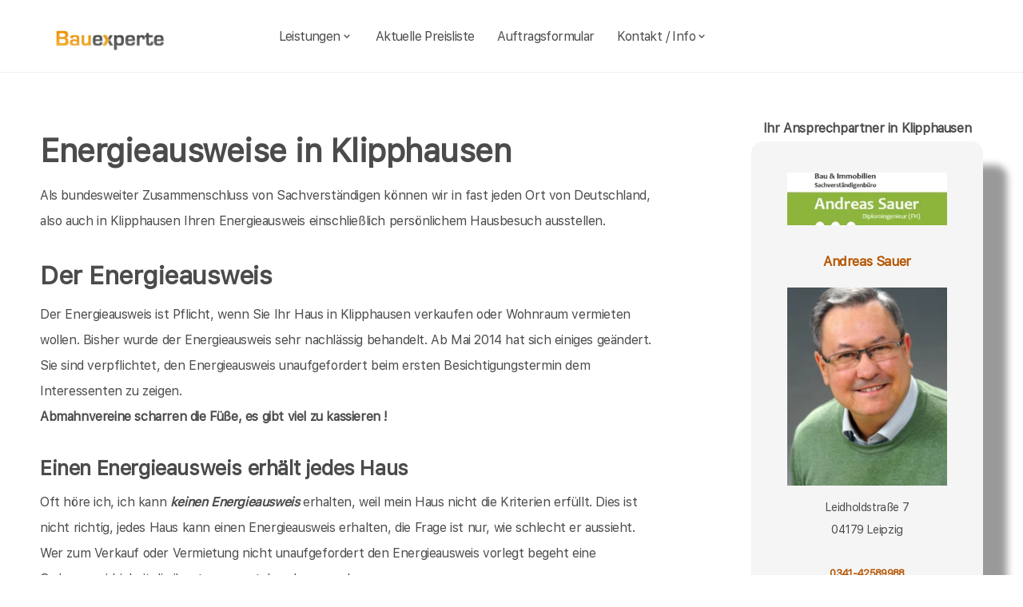

--- FILE ---
content_type: text/html; charset=UTF-8
request_url: https://bauexperte-sauer.de/Klipphausen/Energieausweise.php
body_size: 6621
content:
<!DOCTYPE html>
<html lang="de">
    <head>
		<meta charset="UTF-8">
		<meta name="author" content="Bauexperte.com">     
		
		<!-- Google tag (gtag.js) -->
<link rel="preconnect" href="https://www.googletagmanager.com">
<link rel="dns-prefetch" href="https://www.googletagmanager.com">
<script>
  window.dataLayer = window.dataLayer || [];
  function gtag(){ dataLayer.push(arguments); }

  // Default: alles denied
  gtag('consent','default',{
    analytics_storage:'denied',
    ad_storage:'denied',
    ad_user_data:'denied',
    ad_personalization:'denied'
  });

  function loadGA(){
    var s = document.createElement('script');
    s.src = 'https://www.googletagmanager.com/gtag/js?id=G-MQWQ4GWH68';
    s.async = true;
    document.head.appendChild(s);

    gtag('js', new Date());
    gtag('config','G-MQWQ4GWH68',{ transport_type:'beacon', send_page_view:true });
  }

  // Diese Funktion ruft DEINE CMP/Banner-Logik auf, wenn Nutzer zustimmt:
  window.onConsentGranted = function(){
    gtag('consent','update',{ analytics_storage:'granted' });
    // Jetzt erst GA laden (optional per idle, muss aber nicht)
    if ('requestIdleCallback' in window) requestIdleCallback(loadGA, {timeout: 1000});
    else loadGA();
  };
</script>	
		
				<meta name="robots" content="index, follow">
        <meta name="viewport" content="width=device-width, initial-scale=1, shrink-to-fit=no">
        <meta name="description" content="Als Bausachverständiger helfe ich Ihnen bei der Hauskaufberatung, Hauskauf oder Hausbau in Görlitz, Freital, Dresden, Cottbus, Leipzig und Bautzen">
        <title>Energieausweise in Klipphausen Energieberater und Sachverständiger erstellt Ihren Energieausweis</title>
		<meta name="keywords" content="Hauskaufberatung, Hauskauf, Klipphausen, Wilsdruff, Coswig, Radebeul, Meißen, Weinböhla, Tharandt, Niederau, Freital, Käbschütztal, Moritzburg, Reinsberg, Dresden, Rabenau, Bannewitz, Diera-Zehren, Dorfhain, Nossen, , Hausbau, Schimmel, Schimmelpilze, Hauskauf, Häuser, Haus, Eigentumswohnung, Etagenwohnung,Blowerdoor, Blower-Door-Test, Luftdicht, Luftdichtigkeit, Thermografie, Thermofotografie, Wärmebild, Wärmebilder, Infrarotfotos, Infrarotfotografie, Infrarotbilder, Außenthermografie,Innenthemografie, Energieberater, Energieberatung, Energiesparberatung, Vorortberatung, Architekt, Baugutachter, Bausachverständiger, Haus kaufen, Immobilie, Immobilien, Bewertung, Wertgutachten, Sachverständiger, Gutachter, Kfw, Fertigstellungsbescheinigung, Kfw-Bescheingung, Bauleitung, Begutachtung, Gutachten, Verkehrswertgutachten, Bauingenieur, Baumeister, Architektur, Architekte, Bausachverständige, Sachverständige, Bafa, Immobiliengutachter, Schimmelgutachten, Schadenbewertung, Sturmschaden, Wasserschaden, Versicherungsschäden, Baubegleitung,baubegleitende Qualitätssicherung, Qualitätsüberwachung, Pfusch, Pfusch am Bau, verdeckte Bauschäden, Verdeckter Mangel, arglistige Täuschung, Schwamm, Hausschwamm, Hauschwamm ,Vorortprogramm, feuchte Wände, Feuchter Keller, nasse Wände, nasser keller, Horizontalsperre, Elementarschäden, Risse, Schäden an Gebäuden">
        <link rel="icon" type="image/x-icon" href="/favicon.ico">
		<link rel="apple-touch-icon" sizes="120x120" href="/apple-touch-icon-120x120-precomposed.png">
		<link rel="apple-touch-icon" sizes="152x152" href="/apple-touch-icon-152x152-precomposed.png">
		<link rel="canonical" href="https://bauexperte-sauer.de/Klipphausen/Energieausweise.php">

		<meta property="og:title" content="Hauskaufberatung, Gutachter, Energieberatung | bauexperte.com" />
		<meta property="og:description" content="Zertifizierter Baugutachter für Hauskaufberatung, Schimmelprüfung und mehr – jetzt kostenlos anfragen!" />
		<meta property="og:image" content="https://bauexperte-sauer.de/./partner_neu/sauer/sauer_1_foto.webp" />
		<meta property="og:url" content="https://https://bauexperte-sauer.de/" />
		<meta property="og:type" content="website" />


	<link rel="preload" as="font" href="/fonts/SFProText-Regular.woff2" type="font/woff2" crossorigin="anonymous">
	<link rel="preload" as="image" href="https://bauexperte-sauer.de/partner_neu/sauer_1/sauer_1_foto.webp">
    <!--<link rel="stylesheet" href="/css/styles.min.css">-->
	<link rel="preload" href="/css/styles.min.css" as="style" onload="this.onload=null;this.rel='stylesheet'">
	<noscript><link rel="stylesheet" href="/css/styles.min.css"></noscript>

    <link href="/css/boxicons.min.css" rel="stylesheet" media="print" onload="this.onload=null;this.media='all';">

		
	<script type="application/ld+json"> 
	{
	  "@context" : "https://schema.org",
	  "@type" : "LocalBusiness",
	  "name": "Ihr Baugutachter und Hauskaufberatung in Klipphausen: Andreas Sauer",
	  "image" : "https://bauexperte-sauer.de/./partner_neu/sauer/sauer_1_foto.webp",
	  "telephone" : "0341-42589988",
	  "email" : "sauer@bauexperte.com",
	  "address" : {
		"@type" : "PostalAddress",
		"streetAddress" : "Leidholdstraße 7",
		"addressLocality" : "Leipzig",
		"postalCode" : "04179"
	},
	   "geo": {
	   "@type": "GeoCoordinates",
	   "latitude": 51.38166667,
	   "longitude": 12.50166667	  },
	  "url" : "https://bauexperte-sauer.de/Klipphausen/Energieausweise.php"}
	</script>


    </head>
	
    <body>
		<section class="navbar mainsection">
		      <header id="nav-menu" aria-label="navigation bar">
      <div class="container">
        <div class="nav-start">
          <a class="logo" href="/">
            <img src="/img/bauexperte_logo.webp" class="logo-img" alt="Logo bauexperte.com" width="298" height="55" decoding="async" fetchpriority="high">
          </a>
		</div>
		<div class="nav-menu">
          <nav class="menu">
            <ul class="menu-bar">
              <li>
                <button
                  class="nav-link dropdown-btn"
                  data-dropdown="dropdown1"
                  aria-haspopup="true"
                  aria-expanded="false"
                  aria-label="leistungen"
                >
                  Leistungen
                  <i class="bx bx-chevron-down" aria-hidden="true"></i>
                </button>
                <div id="dropdown1" class="dropdown">
                  <ul>
					<li><a class="dropdown-link" href="/Klipphausen/Vita.php" title="Bausachverständiger  Sauer in Klipphausen">Bausachverständiger Sauer</a></li>
<li><a class="dropdown-link" href="/Klipphausen/Immobilien-Hauskauf.php" title="Hauskauf  in Klipphausen">Hauskauf</a></li>
<li><a class="dropdown-link" href="/Klipphausen/Baubegleitung.php" title="Hausbau baubegleitende Qualitätssicherung Baubegleitung  in Klipphausen">Hausbau, baubegleitende Qualitätssicherung</a></li>
<li><a class="dropdown-link" href="/Klipphausen/Kfw-Sachverstaendigenbescheinigung.php" title="KfW Sachverständiger Bescheinigungen Verwendungsnachweise  in Klipphausen">KfW-Bescheinigungen</a></li>
<li><a class="dropdown-link" href="/Klipphausen/Bausachverstaendiger.php" title="Bausachverständiger  in Klipphausen">Bausachverständiger</a></li>
<li><a class="dropdown-link" href="/Klipphausen/Energieberater.php" title="Energieberater  in Klipphausen">Energieberater</a></li>
<li><a class="dropdown-link" href="/Klipphausen/Energieausweise.php" title="Energieausweise  in Klipphausen">Der Energieausweis</a></li>
<li><a class="dropdown-link" href="/Klipphausen/Schimmel-Schimmelpilze.php" title="Schimmel Schimmelpilze  in Klipphausen">Schimmel Schimmelpilze</a></li>
<li><a class="dropdown-link" href="/Klipphausen/Baugutachter.php" title="Baugutachter  in Klipphausen">Baugutachter</a></li>
<li><a class="dropdown-link" href="/Klipphausen/Hagelschaeden.php" title="Schäden an Gebäuden  in Klipphausen durch Unwetter">Unwetterschäden</a></li>
<li><a class="dropdown-link" href="/Klipphausen/nasse_keller-feuchte_waende.php" title="Feuchte Keller, Nasse Wände   in Klipphausen">Feuchteschäden</a></li>                  </ul>
                </div>
              </li>
              <li><a class="nav-link" href="../Klipphausen/Kosten-Preise.php" title="Preise als Bausachverständiger  Sauer in Klipphausen">Aktuelle Preisliste</a></li>
			  <li><a class="nav-link" href="/auftrag.php" title="Auftrag an Bausachverständiger  Sauer in Klipphausen">Auftragsformular</a></li>
			  <li>
                <button
                  class="nav-link dropdown-btn"
                  data-dropdown="dropdown2"
                  aria-haspopup="true"
                  aria-expanded="false"
                  aria-label="kontakt"
                >
                  Kontakt / Info
                  <i class="bx bx-chevron-down" aria-hidden="true"></i>
                </button>
                <div id="dropdown2" class="dropdown">
                  <ul>
					<li><a class="dropdown-link" href="/Klipphausen/Vita.php" title="Profil Bausachverständiger  Sauer in Klipphausen">Über mich, Profil</a></li>
					<li><a class="dropdown-link" href="/kontaktformular.php">Kontaktformular</a></li>
					<li><a class="dropdown-link" href="/Klipphausen/Vita.php">Vita</a></li>
					<li><a class="dropdown-link" href="/Leipzig/Impressum.php">Impressum</a></li>
					<li><a class="dropdown-link" href="/Leipzig/Impressum.php#DSVGO">DSVGO</a></li>
					</ul>
                </div>
              </li>
            </ul>
          </nav>
        </div>
        <div class="nav-end">
          <div class="right-container">

          </div>

          <button
            id="hamburger"
            aria-label="hamburger"
            aria-haspopup="true"
            aria-expanded="false"
          >
            <i class="bx bx-menu" aria-hidden="true"></i>
          </button>
        </div>
      </div>
    </header>
    <script src="/js/nav.js" defer></script>



	
		</section>
		<section class="main grid-container mainsection">
		  <section class="content grid-item">
			<div>
			<div class="maincontent">
	<h1>Energieausweise in Klipphausen</h1>
	<p>Als bundesweiter Zusammenschluss von Sachverständigen können wir in fast jeden Ort von Deutschland, also auch in Klipphausen Ihren Energieausweis einschließlich persönlichem Hausbesuch ausstellen.</p>
	<h2 class="l">Der Energieausweis</h2>
	<p>Der Energieausweis ist Pflicht, wenn Sie Ihr Haus in 
	Klipphausen 
	verkaufen oder Wohnraum vermieten wollen. Bisher wurde der Energieausweis sehr nachlässig behandelt. Ab Mai 2014 hat sich einiges geändert. Sie sind  verpflichtet, den Energieausweis unaufgefordert beim ersten Besichtigungstermin dem Interessenten zu zeigen.<br>
	<strong>Abmahnvereine scharren die Füße, es gibt viel zu kassieren !</strong></p>
	<h3>Einen  Energieausweis erhält jedes Haus</h3>
	<p>Oft höre ich, ich kann <strong><em>keinen Energieausweis</em></strong> erhalten, weil mein Haus nicht die Kriterien erfüllt. Dies ist nicht richtig, jedes Haus kann einen Energieausweis erhalten, die Frage ist nur, wie schlecht er aussieht.<br>
	Wer zum Verkauf oder Vermietung nicht unaufgefordert den Energieausweis vorlegt begeht eine Ordnungswidrigkeit die ihm teuer zu stehen kommen kann.</p>
	<h3>Verschiedene Formen der Energieausweise</h3>
	<p>Als der <strong>Energieausweis</strong> eingeführt wurde, wurden Lobbyisten der Wohnungswirtschaft tätig um Ausnahmetatbestände für Ihre Mitglieder zu erreichen. De<em>r verbrauchsorientierte Energieausweis</em> für Wohngebäude wurde erschaffen. Dieser ist so einfach zu erstellen, das sogar Onlinedienste auf dem Markt erschienen, welche solche Billig-Energieausweise zum Selbstausfüllen ins Netz stellten. </p>
	<p>Nur für  wenige Häuser reicht aber solch ein Energieausweis. Die Lage ist für private Immobilienbesitzer sehr unübersichtlich. Wer einen falschen Energieausweis vorlegt, handelt Ordnungswidrig und Sie sind verpflichtet in Immobilienanzeigen zu schreiben, welcher Energieausweis vorliegt. Muss noch betont werden, dass Abmahnanwälte die Anzeigen auch durchforsten können? Besser ist, Sie versuchen es erst gar nicht mit einem verbrauchsorientierten <em>Energieausweis</em> sondern lassen sich bei dem geringsten Zweifel einen bedarfsorientierten Energiepass ausstellen.</p>
	<h4>Energieausweise in 
	Klipphausen	</h4>
	<p>Ein Sachverständiger sollte vor Ort Ihr Haus besichtigen, wenn es irgend einen Grund gibt, den Energieausweis nicht nach vorhandenen Daten des Bauantrags zu erstellen. Als bundesweit tätiger Verbund von Sachverständigen können wir Ihnen auch in 
	Klipphausen 	die Erstellung von Energieausweisen anbieten,nötigenfalls mit Hausbesuch durch Sachverständige Energieausweisaussteller. </p>
	<p>Dies ist dann eine gute Gelegenheit für eine Energie-Initialberatung. </p>
	<p>&nbsp;</p>
	<p><strong>Bedenken Sie bei einem Online Energiepass</strong></p>
	<p>Nicht der Aussteller trägt die Verantwortung für den ordnungsgemäßen Energieausweis. Onlinedienste können Ihnen praktisch jeden Energieausweis ausstellen. Sie als Hauseigentümer begehen die Ordnungswidrigkeit, wenn Sie einen unrichtigen Energieausweis so erstellen lassen. Manche Onlinedienste nennen Ihren Energieausweis auch nicht Energieausweis, sondern Energiepass, denn dafür gibt es keine Regeln, der ist auch Wertlos.</p>
	<p>Sie sind verpflichtet einen Energieausweis nach gesetzlichen Muster vorzulegen und keinen Energiepass. Dies soll nur mal ein Hinweis sein, wie nicht berechtigte Geschäftemacher ihre Online-Kundschaft locken.</p>
	<p><strong><em>Wer selbst erstellte fehlerhafte Energieausweise vorlegt<br>
	zahlt evt. Ordnungsgeld und  Schadenersatz.</em></strong></p>
</div>	<p>&nbsp;</p>
	<p>Über  Klipphausen findet man in der <a href="https://de.wikipedia.org/wiki/Klipphausen" >Wikipedia </a>(Auszug) </p>
	  Klipphausen ist eine Gemeinde im Zentrum Sachsens im Landkreis Meißen    noch mehr erfärt man an der Adresse der Stadtverwaltung von Klipphausen,   Talstraße 3, 01665 Klipphausen oder auf  <a href="https://www.klipphausen.de/">https://www.klipphausen.de/</a>
			</div>
		  </section>
		  <section class="vcard grid-item">
			<div><div class="post-preview vcard-head-single">
	        <h3 class="post-title-card" style="background: transparent;">
            <i class='pfeil-vcard pfeil-vcard-links bx bx-chevron-down'></i>Ihr Ansprechpartner in Klipphausen<i class='pfeil-vcard pfeil-vcard-rechts bx bx-chevron-down'></i>        </h3>
	
	<div class="hidden-content-vcard_koenig"><div class="apple"><a href="/Klipphausen/Vita.php">						<br><img loading="lazy" fetchpriority="high" decoding="async" width="1452" height="587" class="vcard-gutachter-logo" src="/partner_neu/sauer_1/sauer_1_logo.webp" alt="Logo bauexperte-sauer.de.com"><br>						<h4 class="l" style="color: #b55500;"> Andreas Sauer<br><br><img class="vcard-gutachter-avatar" fetchpriority="high" decoding="async" width="200" height="248" src="https://bauexperte-sauer.de/partner_neu/sauer_1/sauer_1_foto.webp" alt="Bausachverständiger Sauer"></h4></a><p class='vcard-adresse'>Leidholdstraße 7<br>04179   Leipzig  </p><h5 style="color: #b55500;"><a href="tel:0341-42589988">0341-42589988</a></h5><h5 style="color: #b55500;"><a href="tel:0152-55798231">0152-5579 8231</a></h5><p class='vcard-adresse'><a href="mailto:sauer@bauexperte.com">sauer@bauexperte.com</a><br>https://bauexperte-sauer.de</p></div>	</div>
	<br><br>
</div>

<script>
	document.addEventListener('DOMContentLoaded', function() {
	  const toggleLink = document.querySelector('.toggle-link');
	  const hiddenContent = document.querySelector('.hidden-content-vcard');

	  if (toggleLink && hiddenContent) {   // Guard einbauen
		toggleLink.addEventListener('click', function(event) {
		  event.preventDefault();
		  if (window.innerWidth < 1200) {
			hiddenContent.classList.toggle('show');
			toggleLink.classList.toggle('active');
		  }
		});
	  }
	});
</script></div>
		  </section>
		</section>
		<section class="footer mainsection">
		  <div>
			<!-- Footer-->
<footer class="footer-links">
	<h6 style="font-size: 0.7rem;">
		Ich arbeite gern für Sie als <em><strong>Bausachverständiger</strong></em> / Baugutachter in
		<a href="../Klipphausen/Ablauf-beim-Haus-kaufen.php" style="line-height:3em;padding: 0 10px 0 10px;display: inline-block;">Klipphausen</a><a href="../Wilsdruff/baubegleitende-qs.php" style="line-height:3em;padding: 0 10px 0 10px;display: inline-block;">Wilsdruff</a><a href="../Coswig/Baubetreuung.php" style="line-height:3em;padding: 0 10px 0 10px;display: inline-block;">Coswig</a><a href="../Radebeul/Baubiologe-Baubiologie.php" style="line-height:3em;padding: 0 10px 0 10px;display: inline-block;">Radebeul</a><a href="../Meissen/Bauleiter-Bauleitung.php" style="line-height:3em;padding: 0 10px 0 10px;display: inline-block;">Meißen</a><a href="../Weinboehla/Bauleitung.php" style="line-height:3em;padding: 0 10px 0 10px;display: inline-block;">Weinböhla</a><a href="../Tharandt/Bausachverstaendige.php" style="line-height:3em;padding: 0 10px 0 10px;display: inline-block;">Tharandt</a>Niederau <a href="../Freital/Brandschutz-Gutachten.php" style="line-height:3em;padding: 0 10px 0 10px;display: inline-block;">Freital</a>Käbschütztal <a href="../Moritzburg/Haeuser.php" style="line-height:3em;padding: 0 10px 0 10px;display: inline-block;">Moritzburg</a>Reinsberg <a href="../Dresden/Kosten-Immobiliengutachter.php" style="line-height:3em;padding: 0 10px 0 10px;display: inline-block;">Dresden</a>Rabenau <a href="../Bannewitz/rohrbruch-bautrocknung.php" style="line-height:3em;padding: 0 10px 0 10px;display: inline-block;">Bannewitz</a>Diera-Zehren Dorfhain <a href="../Nossen/Wohnschadstoffe.php" style="line-height:3em;padding: 0 10px 0 10px;display: inline-block;">Nossen</a>		<br><br>Weitere Informationen erhalten Sie ebenfalls auf <a href="https://bauexperte.com">bauexperte.com</a>, <a href="https://hauskauf-gutachter.net">hauskauf-gutachter.net</a> oder <a href="https://bauexperte.club">bauexperte.club</a>.
		<br><br>
		<a href="/Leipzig/Impressum.php#DSVGO">Hinweise zum Datenschutz</a>
		<br><br>
		... wenn Sie einen Bausachverständigen, Energieberater oder Baugutachter brauchen.
	</h6>
	<div class="small text-center text-muted fst-italic"><h6 style="font-size: 0.7rem;">Copyright &copy; bauexperte-sauer.de 2025</h6></div>
</footer>

		  </div>
		</section>
    </body>
</html>

